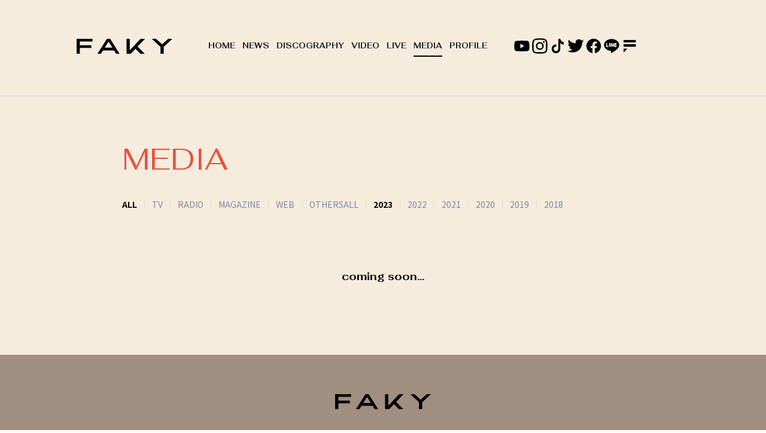

--- FILE ---
content_type: text/html; charset=UTF-8
request_url: https://faky.jp/media/?id=1090293&year=2023&page=1
body_size: 12608
content:
<!DOCTYPE html>
<html lang="ja">
<head prefix="og: http://ogp.me/ns# fb: http://ogp.me/ns/fb# website: http://ogp.me/ns/website#">
<meta charset="utf-8">
<link rel="icon" href="/favicon.ico">
<link rel="apple-touch-icon" size="180x180" href="/apple-touch-icon.png">
<title>MEDIA | FAKY（フェイキー）Official WebSite</title>

<meta name="viewport" content="width=device-width, initial-scale=1">
<meta name="description" content="FAKY（フェイキー）公式ウェブサイト。最新情報、メンバー・楽曲紹介、メルマガ登録など。FAKY(fei:key)!! Upcoming new girls group from the rhythm zone label(avex group)!! Subscribe to FAKY's Newsletter today!!">
<meta name="keywords" content="">
<meta property="og:title" content="MEDIA | FAKY（フェイキー）Official WebSite">
<meta property="og:type" content="website">
<meta property="og:image" content="http://faky.jp/sns.png">
<meta property="og:description" content="FAKY（フェイキー）公式ウェブサイト。最新情報、メンバー・楽曲紹介、メルマガ登録など。FAKY(fei:key)!! Upcoming new girls group from the rhythm zone label(avex group)!! Subscribe to FAKY's Newsletter today!!">
<meta property="og:url" content="http://faky.jp/media/?id=1090293&year=2023&page=1">
<meta property="og:site_name" content="MEDIA | FAKY（フェイキー）Official WebSite">
<meta name="twitter:card" content="summary_large_image">
<meta name="twitter:site" content="">
<meta name="twitter:image" content="http://faky.jp/sns.png">
<meta http-equiv="x-ua-compatible" content="ie=edge">
<meta name="format-detection" content="telephone=no">
<!-- Google Tag Manager -->
<script>(function(w,d,s,l,i){w[l]=w[l]||[];w[l].push({'gtm.start':
new Date().getTime(),event:'gtm.js'});var f=d.getElementsByTagName(s)[0],
j=d.createElement(s),dl=l!='dataLayer'?'&l='+l:'';j.async=true;j.src=
'https://www.googletagmanager.com/gtm.js?id='+i+dl;f.parentNode.insertBefore(j,f);
})(window,document,'script','dataLayer','GTM-K7J769');</script>
<!-- End Google Tag Manager --><link rel="canonical" href="https://faky.jp/media/?id=1090293&year=2023&page=1">
<link rel="preconnect" href="https://fonts.googleapis.com">
<link rel="preconnect" href="https://fonts.gstatic.com" crossorigin>
<link href="https://fonts.googleapis.com/css2?family=Fahkwang:wght@400;700&family=Noto+Sans+JP:wght@300;400;700&display=swap" rel="stylesheet">

<link rel="stylesheet" href="/assets/css/style.min.css?1660009641" type="text/css">
<script type="text/javascript">
var jsSiterootpass = '/';
var jsNewsWeekType = 'en';
var loadingType = '1';
</script>
<script src="/assets/js/jquery-3.4.1.min.js" defer></script>
<script src="/assets/js/libs/slick.min.js" defer></script>
<script src="/assets/js/libs/rellax.min.js" defer></script>
<script src="/assets/js/libs/fitie.min.js" defer></script>
<script src="/assets/js/libs/lazysizes.min.js" defer></script>
<!-- BEGIN avex common footer -->
<script src="https://avex.jp/avexcopy/copy.js" defer></script>
<!-- END avex common footer -->
</head>
<body>
<!-- Google Tag Manager (noscript) -->
<noscript><iframe src="https://www.googletagmanager.com/ns.html?id=GTM-K7J769"
height="0" width="0" style="display:none;visibility:hidden"></iframe></noscript>
<!-- End Google Tag Manager (noscript) --><ul class="loading">
<li class="loader__icon"><span class="loader__icon__quart"></span></li>
</ul><!-- /.loading -->
<div class="wrap" ontouchstart=""><header class="headerWrap js-headerWrap">

<div class="siteTtl js-siteTtl"><a href="/" class="siteTtl__link"><img src="/assets/img/common/logo_sitetitle.svg" width="" height="" alt="" class="siteTtl__img"></a></div>
<div class="acdIcon js-acdBtn"><a class="acdIcon__link"><i class="acdIcon__linkDrawer"></i><span class="acdIcon__linkText js-acdBtnText">MENU</span></a></div><!-- /.acdIcon -->
<div class="headerNavBg js-acdBg"></div>
<div class="headerNavWrap js-acdConts">
<nav class="headerNav js-headerNav">
<ul class="headerMenu js-headerMenu">
<li class="headerMenu__list"><a href="/" class="headerMenu__link">HOME</a></li>
<li class="headerMenu__list"><a href="/news/" class="headerMenu__link">NEWS</a></li>
<li class="headerMenu__list"><a href="/discography/" class="headerMenu__link">DISCOGRAPHY</a></li>
<li class="headerMenu__list"><a href="/video/" class="headerMenu__link">VIDEO</a></li>
<li class="headerMenu__list"><a href="/live/" class="headerMenu__link">LIVE</a></li>
<li class="headerMenu__list"><a href="/media/" class="headerMenu__link is-current">MEDIA</a></li>
<li class="headerMenu__list"><a href="/profile/" class="headerMenu__link">PROFILE</a></li>
<li class="headerMenu__list sp--only"><a href="https://avexnet.jp/contact.php" target="_blank" rel="noopener" class="headerMenu__link">CONTACT</a></li>
</ul><!-- /.headerMenu -->
<div class="headerIcons headerIcons--lng7">
<ul class="snsLists snsLists--header"><li class="snsList">
<a href="https://www.youtube.com/channel/UCB0bl5q4gqVxwiygBwi-HKQ" target="_blank" class="snsList__link">
<img src="/assets/img/common/icon_sns_youtube.svg" alt="youtube" class="snsList__img">
</a>
</li>
<li class="snsList">
<a href="https://www.instagram.com/fakyjp/" target="_blank" class="snsList__link">
<img src="/assets/img/common/icon_sns_instagram.svg" alt="instagram" class="snsList__img">
</a>
</li>
<li class="snsList">
<a href="https://www.tiktok.com/@faky_offlcial" target="_blank" class="snsList__link">
<img src="/assets/img/common/icon_sns_tiktok.svg" alt="tiktok" class="snsList__img">
</a>
</li>
<li class="snsList">
<a href="https://twitter.com/FAKYjp" target="_blank" class="snsList__link">
<img src="/assets/img/common/icon_sns_twitter.svg" alt="twitter" class="snsList__img">
</a>
</li>
<li class="snsList">
<a href="https://www.facebook.com/FAKYjp" target="_blank" class="snsList__link">
<img src="/assets/img/common/icon_sns_facebook.svg" alt="facebook" class="snsList__img">
</a>
</li>
<li class="snsList">
<a href="https://line.me/ti/p/%40faky" target="_blank" class="snsList__link">
<img src="/assets/img/common/icon_sns_line.svg" alt="line" class="snsList__img">
</a>
</li>
<li class="snsList">
<a href="https://fanicon.net/fancommunities/1942" target="_blank" class="snsList__link">
<img src="/assets/img/common/icon_sns_other1.svg" alt="other1" class="snsList__img">
</a>
</li>
</ul><!-- /.snsLists -->
<ul class="musicLists">
<li class="musicList"><a href="https://itun.es/jp/yPv7T" target="_blank" class="musicList__link"><img src="/assets/img/common/icon_music_itunes.svg" width="29" height="29" alt="" class="musicList__img"></a></li>
<li class="musicList"><a href="https://bit.ly/1M3KGgt" target="_blank" class="musicList__link"><img src="/assets/img/common/icon_music_linemusic.svg" width="29" height="29" alt="" class="musicList__img"></a></li>
<li class="musicList"><a href="https://s.awa.fm/artist/5157cdd2c38a21e94010/?playtype=copy_artist" target="_blank" class="musicList__link"><img src="/assets/img/common/icon_music_awa.svg" width="30" height="30" alt="" class="musicList__img"></a></li>
</ul><!-- /.musicLists -->
</div><!-- /.headerIcons -->
</nav><!-- /.headerNavWrap -->
</div><!-- /.headerNavWrap -->
</header><!-- /.headerWrap -->
<article class="contents contents--page">
<section class="pageConts pageConts--media">
<div class="pageTitle">
<div class="pageTitle__fade js-toggleTitle">
<h1 class="pageTitle__text">MEDIA</h1>
</div><!-- /.pageTitle__fade -->
</div><!-- /.pageTitle -->
  <nav class="postCats">
    <div class="postCat__wrap">
        <ul class="postCat__lists js-postCatLists">
          <li class="postCat__list js-postCatList"><span class="postCat__current js-postCatCurrent">ALL</span></li>
          <li class="postCat__list js-postCatList"><a href="/media/?id=tv&year=2023" class="postCat__link">TV</a></li>
          <li class="postCat__list js-postCatList"><a href="/media/?id=radio&year=2023" class="postCat__link">RADIO</a></li>
          <li class="postCat__list js-postCatList"><a href="/media/?id=magazine&year=2023" class="postCat__link">MAGAZINE</a></li>
          <li class="postCat__list js-postCatList"><a href="/media/?id=web&year=2023" class="postCat__link">WEB</a></li>
          <li class="postCat__list js-postCatList"><a href="/media/?id=others&year=2023" class="postCat__link">OTHERS</a></li>
        </ul><!-- /.postCat__lists -->
    </div><!-- /.postCat__wrap -->
          <div class="postCat__wrap">
      <ul class="postCat__lists js-postCatLists">
              <li class="postCat__list js-postCatList"><a href="/media/?id=1090293&year=&page=1" class="postCat__link">ALL</a></li>
                  <li class="postCat__list js-postCatList"><span class="postCat__current js-postCatCurrent">2023</span></li>
                      <li class="postCat__list js-postCatList"><a href="/media/?id=1090293&year=2022&page=1" class="postCat__link">2022</a></li>
                      <li class="postCat__list js-postCatList"><a href="/media/?id=1090293&year=2021&page=1" class="postCat__link">2021</a></li>
                      <li class="postCat__list js-postCatList"><a href="/media/?id=1090293&year=2020&page=1" class="postCat__link">2020</a></li>
                      <li class="postCat__list js-postCatList"><a href="/media/?id=1090293&year=2019&page=1" class="postCat__link">2019</a></li>
                      <li class="postCat__list js-postCatList"><a href="/media/?id=1090293&year=2018&page=1" class="postCat__link">2018</a></li>
                </ul><!-- /.postCat__lists -->
      </div><!-- /.postCat__wrap -->
      </nav><!-- /.postCats -->
      <p class="noContents__text">coming soon...</p>
  
</section><!-- /.pageConts -->
</article><!-- /.contents -->

<div class="toTop js-toTop"><img src="/assets/img/common/btn_totop.svg" class="toTop__btn" width="64" height="64" alt="to top"></div>
<footer class="footer__wrap js-footerWrap">
<div class="footerLogo"><a href="/" class="footerLogo__link"><img src="/assets/img/common/logo_footer.svg" width="" height="" alt="FAKY（フェイキー）Official WebSite" class="footerLogo__img"></a></div>
<nav class="footerLinks">
<ul class="footerNav">
<li class="footerNav__list"><a href="/" class="footerNav__link">HOME</a></li>
<li class="footerNav__list"><a href="/news/" class="footerNav__link">NEWS</a></li>
<li class="footerNav__list"><a href="/discography/" class="footerNav__link">DISCOGRAPHY</a></li>
<li class="footerNav__list"><a href="/video/" class="footerNav__link">VIDEO</a></li>
<li class="footerNav__list"><a href="/live/" class="footerNav__link">LIVE</a></li>
<li class="footerNav__list"><a href="/media/" class="footerNav__link">MEDIA</a></li>
<li class="footerNav__list"><a href="/profile/" class="footerNav__link">PROFILE</a></li>
</ul><!-- /.footerNav -->
<div class="footer__contact"><a href="https://avexnet.jp/contact.php" target="_blank" rel="noopener" class="footer__contactLink">CONTACT</a></div>
<ul class="snsLists snsLists--footer"><li class="snsList">
<a href="https://www.youtube.com/channel/UCB0bl5q4gqVxwiygBwi-HKQ" target="_blank" class="snsList__link">
<img src="/assets/img/common/icon_sns_youtube.svg" alt="youtube" class="snsList__img">
</a>
</li>
<li class="snsList">
<a href="https://www.instagram.com/fakyjp/" target="_blank" class="snsList__link">
<img src="/assets/img/common/icon_sns_instagram.svg" alt="instagram" class="snsList__img">
</a>
</li>
<li class="snsList">
<a href="https://www.tiktok.com/@faky_offlcial" target="_blank" class="snsList__link">
<img src="/assets/img/common/icon_sns_tiktok.svg" alt="tiktok" class="snsList__img">
</a>
</li>
<li class="snsList">
<a href="https://twitter.com/FAKYjp" target="_blank" class="snsList__link">
<img src="/assets/img/common/icon_sns_twitter.svg" alt="twitter" class="snsList__img">
</a>
</li>
<li class="snsList">
<a href="https://www.facebook.com/FAKYjp" target="_blank" class="snsList__link">
<img src="/assets/img/common/icon_sns_facebook.svg" alt="facebook" class="snsList__img">
</a>
</li>
<li class="snsList">
<a href="https://line.me/ti/p/%40faky" target="_blank" class="snsList__link">
<img src="/assets/img/common/icon_sns_line.svg" alt="line" class="snsList__img">
</a>
</li>
<li class="snsList">
<a href="https://fanicon.net/fancommunities/1942" target="_blank" class="snsList__link">
<img src="/assets/img/common/icon_sns_other1.svg" alt="other1" class="snsList__img">
</a>
</li>
</ul><!-- /.snsLists -->
</nav><!-- /.footerLinks -->
<!-- BEGIN avex共通フッター -->
<div id="acommoncopy" data-color="black" data-wovn="0" data-general="0"></div>
<!-- END avex共通フッター -->
</footer><!-- /.footer__wrap -->
</div><!-- /.wrap -->
<script src="/assets/js/script.min.js?1660009643" defer></script></body>
</html>


--- FILE ---
content_type: image/svg+xml
request_url: https://faky.jp/assets/img/common/icon_music_linemusic.svg
body_size: 1092
content:
<svg width="64" height="64" xmlns="http://www.w3.org/2000/svg" xmlns:xlink="http://www.w3.org/1999/xlink"><defs><path id="a" d="M0 0h44v41.92H0z"/><path id="c" d="M0 0h30.662v10.17H0z"/></defs><g fill="none" fill-rule="evenodd"><g transform="translate(8 16.08)"><mask id="b" fill="#fff"><use xlink:href="#a"/></mask><path d="M9.128 36.962c-2.322 0-4.211-1.905-4.211-4.247 0-2.34 1.889-4.246 4.21-4.246h4.211v4.246c0 2.342-1.888 4.247-4.21 4.247zm25.744-3.982c-2.322 0-4.21-1.904-4.21-4.246 0-2.342 1.888-4.246 4.21-4.246h4.21v4.246c0 2.342-1.888 4.246-4.21 4.246zm-21.534-9.469H9.404c-5.083 0-9.4 4.07-9.404 9.196-.005 5.082 4.097 9.217 9.136 9.213 5.083-.005 9.12-4.358 9.12-9.483V9.519l20.827-3.828V19.53h-3.935c-5.083 0-9.4 4.07-9.404 9.195-.004 5.083 4.097 9.219 9.137 9.213 5.083-.004 9.119-4.355 9.119-9.48V1.272c0-.797-.716-1.395-1.494-1.252L14.683 5.136a1.65 1.65 0 00-1.345 1.626V23.51z" fill="#000" mask="url(#b)"/></g><g transform="translate(21.338 6)"><mask id="d" fill="#fff"><use xlink:href="#c"/></mask><path d="M0 6.762v2.13c0 .797.716 1.4 1.494 1.257l27.823-5.115a1.65 1.65 0 001.345-1.626v-2.13c0-.798-.716-1.4-1.494-1.257L1.345 5.136A1.65 1.65 0 000 6.762" fill="#000" mask="url(#d)"/></g></g></svg>

--- FILE ---
content_type: image/svg+xml
request_url: https://faky.jp/assets/img/common/icon_sns_instagram.svg
body_size: 1724
content:
<svg width="64" height="64" xmlns="http://www.w3.org/2000/svg"><path d="M32.001 23a9.002 9.002 0 010 18 9 9 0 01-8.999-9 9 9 0 019-9zm0 22.864c7.658 0 13.865-6.207 13.865-13.864 0-7.657-6.207-13.864-13.865-13.864-7.657 0-13.865 6.207-13.865 13.864 0 7.657 6.208 13.864 13.865 13.864zm14.412-25.037a3.24 3.24 0 10.003-6.48 3.24 3.24 0 00-.003 6.48zM16.078 53.05c-1.26-.491-2.16-1.076-3.105-2.02-.946-.944-1.531-1.843-2.02-3.104-.37-.95-.81-2.381-.929-5.014-.13-2.846-.157-3.7-.157-10.91 0-7.211.028-8.064.157-10.912.12-2.632.562-4.06.929-5.014.49-1.26 1.075-2.16 2.02-3.106.944-.945 1.843-1.53 3.105-2.02.95-.37 2.382-.808 5.015-.928 2.846-.131 3.7-.157 10.908-.157 7.207 0 8.063.028 10.912.157 2.632.12 4.06.562 5.014.929 1.26.488 2.16 1.075 3.106 2.02.945.944 1.529 1.844 2.02 3.105.37.95.809 2.382.928 5.014.131 2.848.157 3.7.157 10.911 0 7.21-.026 8.063-.157 10.911-.12 2.633-.56 4.064-.929 5.014-.49 1.261-1.075 2.16-2.02 3.104-.944.943-1.844 1.529-3.105 2.02-.95.37-2.382.809-5.014.928-2.846.131-3.701.157-10.912.157-7.21 0-8.063-.026-10.908-.157-2.633-.12-4.064-.558-5.015-.928zM14.315 6.418c-1.776.689-3.28 1.614-4.783 3.114-1.503 1.5-2.425 3.006-3.114 4.783-.668 1.716-1.124 3.68-1.254 6.553C5.03 23.748 5 24.668 5 32s.03 8.253.164 11.132c.13 2.874.586 4.837 1.254 6.553.689 1.776 1.612 3.283 3.114 4.783 1.503 1.5 3.007 2.423 4.783 3.114 1.719.668 3.68 1.124 6.554 1.254 2.88.131 3.8.164 11.132.164 7.333 0 8.253-.03 11.132-.164 2.875-.13 4.838-.586 6.554-1.254 1.775-.69 3.28-1.614 4.783-3.114 1.503-1.5 2.423-3.007 3.114-4.783.668-1.716 1.126-3.68 1.255-6.553.13-2.881.161-3.8.161-11.132s-.03-8.253-.161-11.132c-.131-2.874-.587-4.838-1.255-6.553-.69-1.776-1.614-3.28-3.114-4.783-1.5-1.503-3.008-2.425-4.78-3.114-1.72-.668-3.682-1.126-6.555-1.254C40.256 5.033 39.335 5 32.003 5s-8.253.03-11.134.164c-2.874.13-4.839.586-6.554 1.254z"/></svg>

--- FILE ---
content_type: text/javascript
request_url: https://faky.jp/assets/js/libs/lazysizes.min.js
body_size: 6987
content:
!function(e){var t=function(a,f,s){"use strict";var m,y,e,D={lazyClass:"lazyload",loadedClass:"lazyloaded",loadingClass:"lazyloading",preloadClass:"lazypreload",errorClass:"lazyerror",autosizesClass:"lazyautosizes",srcAttr:"data-src",srcsetAttr:"data-srcset",sizesAttr:"data-sizes",minSize:40,customMedia:{},init:!0,expFactor:1.5,hFac:.8,loadMode:2,loadHidden:!0,ricTimeout:0,throttleDelay:125};for(e in y=a.lazySizesConfig||a.lazysizesConfig||{},D)e in y||(y[e]=D[e]);if(!f||!f.getElementsByClassName)return{init:function(){},cfg:y,noSupport:!0};function c(e,t){B(e,t)||e.setAttribute("class",(e[x]("class")||"").trim()+" "+t)}function d(e,t){(t=B(e,t))&&e.setAttribute("class",(e[x]("class")||"").replace(t," "))}function k(e,t){var n;!ce&&(n=a.picturefill||y.pf)?(t&&t.src&&!e[x]("srcset")&&e.setAttribute("srcset",t.src),n({reevaluate:!0,elements:[e]})):t&&t.src&&(e.src=t.src)}function t(n,e){return e?function(){F(n)}:function(){var e=this,t=arguments;F(function(){n.apply(e,t)})}}function H(e){function t(){var e=s.now()-a;e<99?W(t,99-e):(ue||i)(i)}var n,a,i=function(){n=null,e()};return function(){a=s.now(),n=n||W(t,99)}}function n(){!n.i&&f.getElementsByClassName&&(n.i=!0,ve._(),ge._())}var O,P,$,h,z,q,g,I,U,j,v,p,C,b,A,G,J,K,Q,i,V,X,Y,Z,E,_,w,ee,o,te,ne,ae,N,ie,se,oe,re,le,r,M=f.documentElement,ce=a.HTMLPictureElement,l="addEventListener",x="getAttribute",u=a[l].bind(a),W=a.setTimeout,de=a.requestAnimationFrame||W,ue=a.requestIdleCallback,fe=/^picture$/i,me=["load","error","lazyincluded","_lazyloaded"],S={},ye=Array.prototype.forEach,B=function(e,t){return S[t]||(S[t]=new RegExp("(\\s|^)"+t+"(\\s|$)")),S[t].test(e[x]("class")||"")&&S[t]},he=function(t,n,e){var a=e?l:"removeEventListener";e&&he(t,n),me.forEach(function(e){t[a](e,n)})},L=function(e,t,n,a,i){var s=f.createEvent("Event");return(n=n||{}).instance=m,s.initEvent(t,!a,!i),s.detail=n,e.dispatchEvent(s),s},T=function(e,t){return(getComputedStyle(e,null)||{})[t]},ze=function(e,t,n){for(n=n||e.offsetWidth;n<y.minSize&&t&&!e._lazysizesWidth;)n=t.offsetWidth,t=t.parentNode;return n},F=(le=[],r=re=[],Me._lsFlush=Ne,Me),ge=(X=/^img$/i,Y=/^iframe$/i,Z="onscroll"in a&&!/(gle|ing)bot/.test(navigator.userAgent),w=-1,ee=function(e){return(A=null==A?"hidden"==T(f.body,"visibility"):A)||!("hidden"==T(e.parentNode,"visibility")&&"hidden"==T(e,"visibility"))},G=be,K=_=E=0,Q=y.throttleDelay,i=y.ricTimeout,V=ue&&49<i?function(){ue(Ae,{timeout:i}),i!==y.ricTimeout&&(i=y.ricTimeout)}:t(function(){W(Ae)},!0),te=t(Ee),ne=function(e){te({target:e.target})},ae=t(function(t,n,e,a,i){var s,o,r;if(!(o=L(t,"lazybeforeunveil",n)).defaultPrevented){if(a&&(e?c(t,y.autosizesClass):t.setAttribute("sizes",a)),e=t[x](y.srcsetAttr),a=t[x](y.srcAttr),i&&(s=(l=t.parentNode)&&fe.test(l.nodeName||"")),r=n.firesLoad||"src"in t&&(e||a||s),o={target:t},c(t,y.loadingClass),r&&(clearTimeout(q),q=W(Ce,2500),he(t,ne,!0)),s&&ye.call(l.getElementsByTagName("source"),_e),e)t.setAttribute("srcset",e);else if(a&&!s)if(Y.test(t.nodeName)){var n=t,l=a;try{n.contentWindow.location.replace(l)}catch(e){n.src=l}}else t.src=a;i&&(e||s)&&k(t,{src:a})}t._lazyRace&&delete t._lazyRace,d(t,y.lazyClass),F(function(){var e=t.complete&&1<t.naturalWidth;r&&!e||(e&&c(t,"ls-is-cached"),Ee(o),t._lazyCache=!0,W(function(){"_lazyCache"in t&&delete t._lazyCache},9)),"lazy"==t.loading&&_--},!0)}),ie=H(function(){y.loadMode=3,o()}),{_:function(){I=s.now(),m.elements=f.getElementsByClassName(y.lazyClass),h=f.getElementsByClassName(y.lazyClass+" "+y.preloadClass),u("scroll",o,!0),u("resize",o,!0),u("pageshow",function(e){var t;e.persisted&&(t=f.querySelectorAll("."+y.loadingClass)).length&&t.forEach&&de(function(){t.forEach(function(e){e.complete&&N(e)})})}),a.MutationObserver?new MutationObserver(o).observe(M,{childList:!0,subtree:!0,attributes:!0}):(M[l]("DOMNodeInserted",o,!0),M[l]("DOMAttrModified",o,!0),setInterval(o,999)),u("hashchange",o,!0),["focus","mouseover","click","load","transitionend","animationend"].forEach(function(e){f[l](e,o,!0)}),/d$|^c/.test(f.readyState)?R():(u("load",R),f[l]("DOMContentLoaded",o),W(R,2e4)),m.elements.length?(be(),F._lsFlush()):o()},checkElems:o=function(e){var t;(e=!0===e)&&(i=33),J||(J=!0,(t=Q-(s.now()-K))<0&&(t=0),e||t<9?V():W(V,t))},unveil:N=function(e){var t,n,a,i;e._lazyRace||(!(i="auto"==(a=(n=X.test(e.nodeName))&&(e[x](y.sizesAttr)||e[x]("sizes"))))&&z||!n||!e[x]("src")&&!e.srcset||e.complete||B(e,y.errorClass)||!B(e,y.lazyClass))&&(t=L(e,"lazyunveilread").detail,i&&ve.updateElem(e,!0,e.offsetWidth),e._lazyRace=!0,_++,ae(e,t,i,a,n))},_aLSL:we}),ve=(P=t(function(e,t,n,a){var i,s,o;if(e._lazysizesWidth=a,e.setAttribute("sizes",a+="px"),fe.test(t.nodeName||""))for(s=0,o=(i=t.getElementsByTagName("source")).length;s<o;s++)i[s].setAttribute("sizes",a);n.detail.dataAttr||k(e,n.detail)}),{_:function(){O=f.getElementsByClassName(y.autosizesClass),u("resize",$)},checkElems:$=H(function(){var e,t=O.length;if(t)for(e=0;e<t;e++)pe(O[e])}),updateElem:pe});function pe(e,t,n){var a=e.parentNode;a&&(n=ze(e,a,n),(t=L(e,"lazybeforesizes",{width:n,dataAttr:!!t})).defaultPrevented||(n=t.detail.width)&&n!==e._lazysizesWidth&&P(e,a,t,n))}function Ce(e){_--,e&&!(_<0)&&e.target||(_=0)}function be(){var e,t,n,a,i,s,o,r,l,c,d,u=m.elements;if((g=y.loadMode)&&_<8&&(e=u.length)){for(t=0,w++;t<e;t++)if(u[t]&&!u[t]._lazyRace)if(!Z||m.prematureUnveil&&m.prematureUnveil(u[t]))N(u[t]);else if((o=u[t][x]("data-expand"))&&(i=+o)||(i=E),l||(l=!y.expand||y.expand<1?500<M.clientHeight&&500<M.clientWidth?500:370:y.expand,c=(m._defEx=l)*y.expFactor,d=y.hFac,A=null,E<c&&_<1&&2<w&&2<g&&!f.hidden?(E=c,w=0):E=1<g&&1<w&&_<6?l:0),r!==i&&(U=innerWidth+i*d,j=innerHeight+i,s=-1*i,r=i),c=u[t].getBoundingClientRect(),(b=c.bottom)>=s&&(v=c.top)<=j&&(C=c.right)>=s*d&&(p=c.left)<=U&&(b||C||p||v)&&(y.loadHidden||ee(u[t]))&&(z&&_<3&&!o&&(g<3||w<4)||function(e,t){var n,a=e,i=ee(e);for(v-=t,b+=t,p-=t,C+=t;i&&(a=a.offsetParent)&&a!=f.body&&a!=M;)(i=0<(T(a,"opacity")||1))&&"visible"!=T(a,"overflow")&&(n=a.getBoundingClientRect(),i=C>n.left&&p<n.right&&b>n.top-1&&v<n.bottom+1);return i}(u[t],i))){if(N(u[t]),a=!0,9<_)break}else!a&&z&&!n&&_<4&&w<4&&2<g&&(h[0]||y.preloadAfterLoad)&&(h[0]||!o&&(b||C||p||v||"auto"!=u[t][x](y.sizesAttr)))&&(n=h[0]||u[t]);n&&!a&&N(n)}}function Ae(){J=!1,K=s.now(),G()}function Ee(e){var t=e.target;t._lazyCache?delete t._lazyCache:(Ce(e),c(t,y.loadedClass),d(t,y.loadingClass),he(t,ne),L(t,"lazyloaded"))}function _e(e){var t,n=e[x](y.srcsetAttr);(t=y.customMedia[e[x]("data-media")||e[x]("media")])&&e.setAttribute("media",t),n&&e.setAttribute("srcset",n)}function we(){3==y.loadMode&&(y.loadMode=2),ie()}function R(){z||(s.now()-I<999?W(R,999):(z=!0,y.loadMode=3,o(),u("scroll",we,!0)))}function Ne(){var e=r;for(r=re.length?le:re,oe=!(se=!0);e.length;)e.shift()();se=!1}function Me(e,t){se&&!t?e.apply(this,arguments):(r.push(e),oe||(oe=!0,(f.hidden?W:de)(Ne)))}return W(function(){y.init&&n()}),m={cfg:y,autoSizer:ve,loader:ge,init:n,uP:k,aC:c,rC:d,hC:B,fire:L,gW:ze,rAF:F}}(e,e.document,Date);e.lazySizes=t,"object"==typeof module&&module.exports&&(module.exports=t)}("undefined"!=typeof window?window:{});